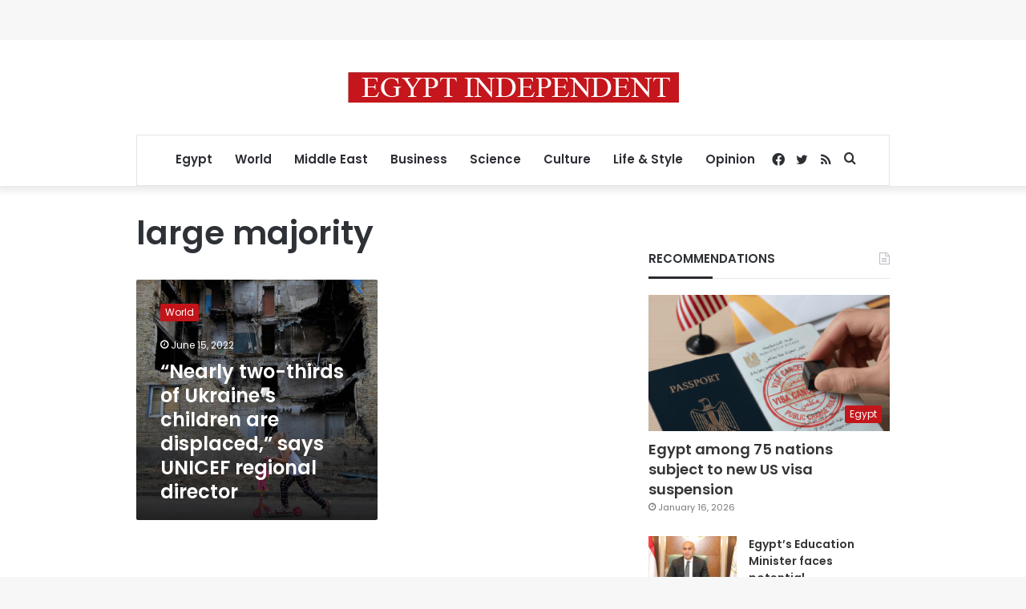

--- FILE ---
content_type: text/html; charset=utf-8
request_url: https://www.google.com/recaptcha/api2/aframe
body_size: 268
content:
<!DOCTYPE HTML><html><head><meta http-equiv="content-type" content="text/html; charset=UTF-8"></head><body><script nonce="8FtUBba4NEW6MkgKTqyTxw">/** Anti-fraud and anti-abuse applications only. See google.com/recaptcha */ try{var clients={'sodar':'https://pagead2.googlesyndication.com/pagead/sodar?'};window.addEventListener("message",function(a){try{if(a.source===window.parent){var b=JSON.parse(a.data);var c=clients[b['id']];if(c){var d=document.createElement('img');d.src=c+b['params']+'&rc='+(localStorage.getItem("rc::a")?sessionStorage.getItem("rc::b"):"");window.document.body.appendChild(d);sessionStorage.setItem("rc::e",parseInt(sessionStorage.getItem("rc::e")||0)+1);localStorage.setItem("rc::h",'1768738772520');}}}catch(b){}});window.parent.postMessage("_grecaptcha_ready", "*");}catch(b){}</script></body></html>

--- FILE ---
content_type: application/javascript; charset=utf-8
request_url: https://fundingchoicesmessages.google.com/f/AGSKWxUppuqgP6p-lrcun4wUHEdCfwbYq9Xxj5_phq0FNZfvcxRtxYDyGrBvJYiKEmKLVPJi_DKwOEsmhgA_Mb604GUG_O-I-FPUqgiGC4P-tPNl_9WmNcM2F4UR5UjihwoFWbgiKBUA2PgKi1QeJgdWJGKwBw7M-WNUMj_7Tolnh7gFdbZr_U6f6S0t_7jo/_/ads/3./ak-ads-/embed_ad./ads/js_/adsnative_
body_size: -1290
content:
window['fc1925a0-346a-4d74-b53f-4290f6068db3'] = true;